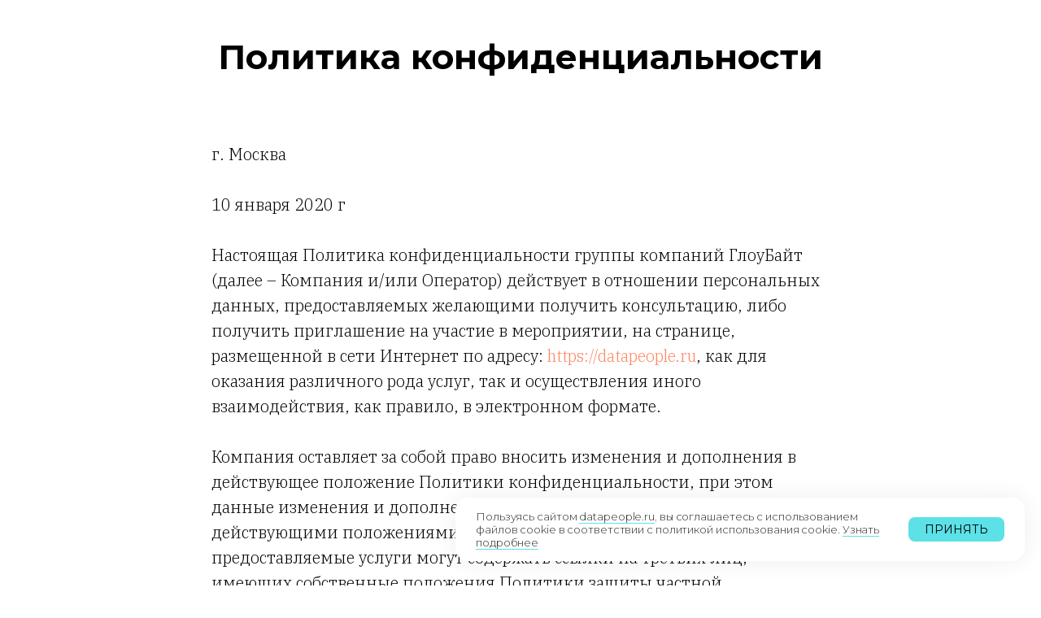

--- FILE ---
content_type: text/html; charset=UTF-8
request_url: https://datapeople.ru/policy_mts
body_size: 10653
content:
<!DOCTYPE html> <html> <head> <meta charset="utf-8" /> <meta http-equiv="Content-Type" content="text/html; charset=utf-8" /> <meta name="viewport" content="width=device-width, initial-scale=1.0" /> <meta name="yandex-verification" content="25063f3f34e1be95" /> <!--metatextblock--> <title>Политика конфиденциальности</title> <meta property="og:url" content="https://datapeople.ru/policy_mts" /> <meta property="og:title" content="Политика конфиденциальности" /> <meta property="og:description" content="" /> <meta property="og:type" content="website" /> <meta property="og:image" content="https://static.tildacdn.com/tild3363-3263-4765-b061-333933636632/1.svg" /> <link rel="canonical" href="https://datapeople.ru/policy_mts"> <!--/metatextblock--> <meta name="format-detection" content="telephone=no" /> <meta http-equiv="x-dns-prefetch-control" content="on"> <link rel="dns-prefetch" href="https://ws.tildacdn.com"> <link rel="dns-prefetch" href="https://static.tildacdn.com"> <link rel="shortcut icon" href="https://static.tildacdn.com/tild6534-6230-4365-b336-356434633434/favicon.ico" type="image/x-icon" /> <!-- Assets --> <script src="https://neo.tildacdn.com/js/tilda-fallback-1.0.min.js" async charset="utf-8"></script> <link rel="stylesheet" href="https://static.tildacdn.com/css/tilda-grid-3.0.min.css" type="text/css" media="all" onerror="this.loaderr='y';"/> <link rel="stylesheet" href="https://static.tildacdn.com/ws/project1226763/tilda-blocks-page44871559.min.css?t=1755505181" type="text/css" media="all" onerror="this.loaderr='y';" /> <link rel="preconnect" href="https://fonts.gstatic.com"> <link href="https://fonts.googleapis.com/css2?family=Montserrat:wght@100..900&family=IBM+Plex+Serif:wght@300;400;500;600;700&subset=latin,cyrillic" rel="stylesheet"> <link rel="stylesheet" href="https://static.tildacdn.com/css/tilda-animation-2.0.min.css" type="text/css" media="all" onerror="this.loaderr='y';" /> <link rel="stylesheet" href="https://fonts.googleapis.com/css?family=Montserrat:900" type="text/css" /> <script nomodule src="https://static.tildacdn.com/js/tilda-polyfill-1.0.min.js" charset="utf-8"></script> <script type="text/javascript">function t_onReady(func) {if(document.readyState!='loading') {func();} else {document.addEventListener('DOMContentLoaded',func);}}
function t_onFuncLoad(funcName,okFunc,time) {if(typeof window[funcName]==='function') {okFunc();} else {setTimeout(function() {t_onFuncLoad(funcName,okFunc,time);},(time||100));}}</script> <script src="https://static.tildacdn.com/js/jquery-1.10.2.min.js" charset="utf-8" onerror="this.loaderr='y';"></script> <script src="https://static.tildacdn.com/js/tilda-scripts-3.0.min.js" charset="utf-8" defer onerror="this.loaderr='y';"></script> <script src="https://static.tildacdn.com/ws/project1226763/tilda-blocks-page44871559.min.js?t=1755505181" charset="utf-8" async onerror="this.loaderr='y';"></script> <script src="https://static.tildacdn.com/js/tilda-lazyload-1.0.min.js" charset="utf-8" async onerror="this.loaderr='y';"></script> <script src="https://static.tildacdn.com/js/tilda-animation-2.0.min.js" charset="utf-8" async onerror="this.loaderr='y';"></script> <script src="https://static.tildacdn.com/js/tilda-events-1.0.min.js" charset="utf-8" async onerror="this.loaderr='y';"></script> <script type="text/javascript">window.dataLayer=window.dataLayer||[];</script> <script type="text/javascript">(function() {if((/bot|google|yandex|baidu|bing|msn|duckduckbot|teoma|slurp|crawler|spider|robot|crawling|facebook/i.test(navigator.userAgent))===false&&typeof(sessionStorage)!='undefined'&&sessionStorage.getItem('visited')!=='y'&&document.visibilityState){var style=document.createElement('style');style.type='text/css';style.innerHTML='@media screen and (min-width: 980px) {.t-records {opacity: 0;}.t-records_animated {-webkit-transition: opacity ease-in-out .2s;-moz-transition: opacity ease-in-out .2s;-o-transition: opacity ease-in-out .2s;transition: opacity ease-in-out .2s;}.t-records.t-records_visible {opacity: 1;}}';document.getElementsByTagName('head')[0].appendChild(style);function t_setvisRecs(){var alr=document.querySelectorAll('.t-records');Array.prototype.forEach.call(alr,function(el) {el.classList.add("t-records_animated");});setTimeout(function() {Array.prototype.forEach.call(alr,function(el) {el.classList.add("t-records_visible");});sessionStorage.setItem("visited","y");},400);}
document.addEventListener('DOMContentLoaded',t_setvisRecs);}})();</script></head> <body class="t-body" style="margin:0;"> <!--allrecords--> <div id="allrecords" class="t-records" data-hook="blocks-collection-content-node" data-tilda-project-id="1226763" data-tilda-page-id="44871559" data-tilda-page-alias="policy_mts" data-tilda-formskey="1067128dd89ecd3e679ad652ab610053" data-tilda-lazy="yes" data-tilda-root-zone="com" data-tilda-ts="y" data-tilda-project-country="RU"> <div id="rec715451882" class="r t-rec t-rec_pt_45 t-rec_pb_0" style="padding-top:45px;padding-bottom:0px; " data-record-type="795"> <!-- T795 --> <div class="t795"> <div class="t-container t-align_center"> <div class="t-col t-col_10 t-prefix_1"> <div class="t795__title t-title t-title_xs t-margin_auto" field="title"><span style="font-size: 42px; color: rgb(0, 0, 0);">Политика конфиденциальности</span></div> </div> </div> </div> </div> <div id="rec715451883" class="r t-rec t-rec_pt_30 t-rec_pb_0" style="padding-top:30px;padding-bottom:0px; " data-record-type="106"> <!-- T004 --> <div class="t004"> <div class="t-container "> <div class="t-col t-col_8 t-prefix_2"> <div field="text" class="t-text t-text_md ">г. Москва<br /><br />10 января 2020 г<br /><br />Настоящая Политика конфиденциальности группы компаний ГлоуБайт (далее – Компания и/или Оператор) действует в отношении персональных данных, предоставляемых желающими получить консультацию, либо получить приглашение на участие в мероприятии, на странице, размещенной в сети Интернет по адресу: <a href="https://datapeople.ru/">https://datapeople.ru</a>, как для оказания различного рода услуг, так и осуществления иного взаимодействия, как правило, в электронном формате.<br /><br />Компания оставляет за собой право вносить изменения и дополнения в действующее положение Политики конфиденциальности, при этом данные изменения и дополнения будут иметь преимущество над действующими положениями Политики. Обращаем внимание, предоставляемые услуги могут содержать ссылки на третьих лиц, имеющих собственные положения Политики защиты частной информации. В таких случаях Компания не контролирует таких третьих лиц и не несет ответственности за содержание и соблюдение положений Политики конфиденциальности любой сторонней компании. Предоставляя свои персональные данные, участник программы на сайте <a href="https://datapeople.ru">https://datapeople.ru</a> дает полное согласие на их обработку способами, предусмотренными действующими положениями Политики конфиденциальности Компании.<br /><br />Использование сервисов Сайта означает безоговорочное согласие Пользователя с настоящей Политикой и указанными в ней условиями обработки его персональной информации; в случае несогласия с этими условиями Пользователь должен воздержаться от использования сервисов Компании.<br /><br />В настоящей Политике конфиденциальности понятие «Клиент», «Пользователь» - имеют равное значение и могут применяться в аналогии.</div> </div> </div> </div> </div> <div id="rec715451884" class="r t-rec t-rec_pt_15 t-rec_pb_15" style="padding-top:15px;padding-bottom:15px; " data-record-type="373"> <!-- T373 --> <div class="t373"> <div class="t-container"> <div class="t-col t-col_8 t-prefix_2"> <div class="t373__wrapper"> <div class="t373__col"> <div class="t373__circle " style="border: 0px solid #000; "> <div class="t373__title t-title" field="number" style="">1</div> </div> </div> <div class="t373__col"> <div class="t373__text t-text t-text_md" field="text"><strong>Общие положения</strong></div> </div> </div> </div> </div> </div> </div> <div id="rec715451885" class="r t-rec t-rec_pt_15 t-rec_pb_15" style="padding-top:15px;padding-bottom:15px; " data-record-type="106"> <!-- T004 --> <div class="t004"> <div class="t-container "> <div class="t-col t-col_8 t-prefix_2"> <div field="text" class="t-text t-text_md ">1.1. В рамках настоящей Политики под персональной информацией Пользователя понимаются:<br /><br />1.1.1. Персональная информация, которую Пользователь предоставляет о себе самостоятельно в процессе использования Сервисов, включая персональные данные Пользователя. Обязательная для предоставления Сервисов информация помечена специальным образом. Иная информация предоставляется Пользователем на его усмотрение.<br />1.1.2. Данные, которые автоматически передаются сервисам Сайта в процессе их использования с помощью установленного на устройстве Пользователя программного обеспечения, в том числе IP-адрес, данные файлов cookie, информация о браузере Пользователя (или иной программе, с помощью которой осуществляется доступ к сервисам), технические характеристики оборудования и программного обеспечения, используемых Пользователем, дата и время доступа к сервисам, адреса запрашиваемых страниц и иная подобная информация.<br />1.1.3. Иная информация о Пользователе, обработка которой предусмотрена Соглашением об использовании Сайта.<br />1.1.4. Настоящая Политика конфиденциальности применяется только к Сайту <a href="https://datapeople.ru/">https://datapeople.ru</a>. Сайт <a href="https://datapeople.ru/">https://datapeople.ru</a> не контролирует и не несет ответственности за сайты третьих лиц, на которые Пользователь может перейти по ссылкам, доступным на Сайте <a href="https://datapeople.ru/">https://datapeople.ru</a>.</div> </div> </div> </div> </div> <div id="rec715451886" class="r t-rec t-rec_pt_15 t-rec_pb_15" style="padding-top:15px;padding-bottom:15px; " data-record-type="373"> <!-- T373 --> <div class="t373"> <div class="t-container"> <div class="t-col t-col_8 t-prefix_2"> <div class="t373__wrapper"> <div class="t373__col"> <div class="t373__circle " style="border: 0px solid #000; "> <div class="t373__title t-title" field="number" style="">2</div> </div> </div> <div class="t373__col"> <div class="t373__text t-text t-text_md" field="text"><strong>Цели обработки персональной информации пользователей</strong></div> </div> </div> </div> </div> </div> </div> <div id="rec715451887" class="r t-rec t-rec_pt_15 t-rec_pb_15" style="padding-top:15px;padding-bottom:15px; " data-record-type="106"> <!-- T004 --> <div class="t004"> <div class="t-container "> <div class="t-col t-col_8 t-prefix_2"> <div field="text" class="t-text t-text_md ">2.1. Сайт собирает и хранит только ту персональную информацию, которая необходима для предоставления сервисов или исполнения соглашений и договоров с Пользователем, за исключением случаев, когда законодательством предусмотрено обязательное хранение персональной информации в течение определенного законом срока.<br /><br />2.2. Сайт собирает и хранит только ту персональную информацию, которая необходима для предоставления сервисов или исполнения соглашений и договоров с Пользователем, за исключением случаев, когда законодательством предусмотрено обязательное хранение персональной информации в течение определенного законом срока:<br />2.2.1. Учет Пользовательских пожеланий (при разработке нового продукта или услуги).<br />2.2.2. Информирование Пользователя об акциях, скидках и специальных предложениях посредством электронных и СМС-рассылок.<br />2.2.3. Осуществление обратной связи с Пользователем.<br />2.2.4. Предоставления Пользователю эффективной клиентской и технической поддержки при возникновении проблем, связанных с использованием Сайта.<br />2.2.5. Осуществления рекламной деятельности с согласия Пользователя.<br />2.2.6. Регистрация Пользователя на Сайте, предоставление Пользователю возможности полноценного использования сервисов Сайта/Сайта.<br />2.2.7. Идентификация Пользователя на Сайте.<br />2.2.8. Отображение профиля Пользователя для иных Пользователей Сайта в целях поддержания коммуникации, в том числе при оказании услуг дистанционным способом.<br />2.2.9. Исполнение Оператором договорных обязательств перед Пользователем.<br />2.2.10. Обработка персональных данных необходима для достижения целей, предусмотренных международным договором Российской Федерации или законом, для осуществления и выполнения возложенных законодательством Российской Федерации на оператора функций, полномочий и обязанностей.<br />2.2.11. Обработка персональных данных необходима для осуществления прав и законных интересов оператора или третьих лиц либо для достижения общественно значимых целей при условии, что при этом не нарушаются права и свободы субъекта персональных данных;<br />2.2.13. Осуществляется обработка персональных данных, доступ неограниченного круга лиц к которым предоставлен субъектом персональных данных либо по его просьбе (далее - общедоступные персональные данные);<br />- осуществляется обработка персональных данных, подлежащих опубликованию или обязательному раскрытию в соответствии с федеральным законом.</div> </div> </div> </div> </div> <div id="rec715451888" class="r t-rec t-rec_pt_15 t-rec_pb_15" style="padding-top:15px;padding-bottom:15px; " data-record-type="373"> <!-- T373 --> <div class="t373"> <div class="t-container"> <div class="t-col t-col_8 t-prefix_2"> <div class="t373__wrapper"> <div class="t373__col"> <div class="t373__circle " style="border: 0px solid #000; "> <div class="t373__title t-title" field="number" style="">3</div> </div> </div> <div class="t373__col"> <div class="t373__text t-text t-text_md" field="text"><strong>Условия обработки персональной информации пользователей и ее передачи третьим лицам</strong></div> </div> </div> </div> </div> </div> </div> <div id="rec715451889" class="r t-rec t-rec_pt_15 t-rec_pb_15" style="padding-top:15px;padding-bottom:15px; " data-record-type="106"> <!-- T004 --> <div class="t004"> <div class="t-container "> <div class="t-col t-col_8 t-prefix_2"> <div field="text" class="t-text t-text_md ">3.1. Компания осуществляет сбор персональных данных только с согласия пользователя и исключительно для предоставления клиенту сервиса или услуги, требующей информации частного характера. Для предотвращения утечки персональных данных клиента Компания использует полный спектр мер информационной безопасности (технические и организационные).<br />3.1.1. Сайт хранит персональную информацию Пользователей в соответствии с внутренними регламентами конкретных сервисов.<br />3.1.2. Максимальный срок хранения персональных данных клиента составляет 75 лет с момента получения Компанией информации частного характера. В других случаях Компания хранит персональные данные клиента до прекращения своей деятельности.<br />3.1.3. Уничтожение, обезличивание или блокировка персональных данных или их части Пользователя производится для исключения возможности дальнейшей обработки данной информации.<br />3.1.4. Персональные данные, обрабатываемые Компанией:<br />• фамилия и имя и отчество<br />• адрес электронной почты<br />• номер телефона<br />• все данные, которые указаны в аккаунтах социальной сети: ВКонтакте, Twitter (если регистрация осуществляется путем авторизации через социальную сеть или другой электронный сервис)<br />• пол<br />• дата рождения<br />• файлы cookie<br />• фото – изображения<br /><br /><strong>Компания осуществляет сбор персональных данных клиента в следующих категориях:</strong><br /><br />Техническая информация<br /><br /><ul><li>Время доступа и IP-адрес;</li><li>Источники перехода на Интернет-ресурс Компании;</li><li>Интернет-страницы, которые посетил пользователь;</li><li>Просмотры рекламных баннеров;</li><li>Другая техническая информация, предоставленная браузером пользователя;</li></ul><br />3.1.5. Информация о действиях пользователя:<br /><ul><li>Информация о запросах и направленных в адрес Компании обращениях;</li><li>Данные об услугах, которыми клиент пользовался;</li><li>Файлы cookie - данные, которые автоматически передаются Оператору в процессе использования Сайта с помощью установленного на устройстве Пользователя программного обеспечения, в том числе IP-адрес, географическое местоположение, информация о браузере и виде операционной системы устройства Пользователя, технические характеристики оборудования и программного обеспечения, используемых Пользователем, дата и время доступа к Сайту.</li></ul><br />3.2. В отношении персональной информации Пользователя сохраняется ее конфиденциальность, кроме случаев добровольного предоставления Пользователем информации о себе для общего доступа неограниченному кругу лиц. При использовании отдельных сервисов Пользователь соглашается с тем, что определенная часть его персональной информации становится общедоступной.<br /><br />3.3. Сайт вправе передать персональную информацию Пользователя третьим лицам, ПОА «Мобильные ТелеСистемы» (ИНН 7740000076), ООО "ГлоуБайт " (ИНН: 7703379427), другим аффилированным лицам группы ООО "ГлоуБайт" в следующих случаях: <br />3.3.1. Пользователь выразил согласие на такие действия.<br />3.3.2. Передача необходима для использования Пользователем определенного сервиса либо для исполнения определенного соглашения или договора с Пользователем.<br />3.3.3. Передача предусмотрена российским или иным применимым законодательством в рамках установленной законодательством процедуры.<br />3.3.4. В случае продажи Сайта к приобретателю переходят все обязательства по соблюдению условий настоящей Политики применительно к полученной им персональной информации.<br /><br />3.4. Обработка персональных данных Пользователя осуществляется без ограничения срока любым законным способом, в том числе в информационных системах персональных данных с использованием средств автоматизации или без использования таких средств. Обработка персональных данных Пользователей осуществляется в соответствии с Федеральным законом от 27.07.2006 N 152-ФЗ "О персональных данных".<br /><br />3.5. При утрате или разглашении персональных данных Администрация Сайта информирует Пользователя об утрате или разглашении персональных данных.<br /><br />3.6. Администрация Сайта принимает необходимые организационные и технические меры для защиты персональной информации Пользователя от неправомерного или случайного доступа, уничтожения, изменения, блокирования, копирования, распространения, а также от иных неправомерных действий третьих лиц.<br /><br />3.7. Администрация Сайта совместно с Пользователем принимает все необходимые меры по предотвращению убытков или иных отрицательных последствий, вызванных утратой или разглашением персональных данных Пользователя.<br /><br />3.8. Компания не предоставляет персональные данные Пользователей третьим лицам, за исключением случаев:<br /><br /><ul><li>получение прямого согласия пользователя на передачу его персональных данных третьему лицу (посредством публичной оферты);</li><li>по требованию правоохранительных органов в соответствии с действующим законодательством; слияние или поглощение Компании;.</li><li>третье лицо осуществляет обработку персональных данных с использованием баз данных на территории Российской Федерации;</li><li>третье лицо обеспечивает конфиденциальность персональных данных при их обработке и использовании; обязуется не раскрывать иным лицам, а также не распространять персональные данные Пользователей без их согласия;</li><li>третье лицо гарантирует соблюдение следующих мер по обеспечению безопасности персональных данных при их обработке: использование средств защиты информации; обнаружение и фиксация фактов несанкционированного доступа к персональным данным и принятие мер по восстановлению персональных данных; ограничение доступа к персональным данным; регистрация и учет действий с персональными данными; контроль и оценка эффективности применяемых мер по обеспечению безопасности персональных данных.</li></ul><br />3.9. В целях информационного обеспечения у Оператора могут создаваться общедоступные источники персональных данных субъектов, в том числе справочники и адресные книги. В общедоступные источники персональных данных с письменного согласия субъекта могут включаться его фамилия, имя, отчество, дата и место рождения, должность, номера контактных телефонов, адрес электронной почты и иные персональные данные, сообщаемые субъектом персональных данных.<br /><br />Сведения о субъекте должны быть в любое время исключены из общедоступных источников персональных данных по требованию субъекта либо по решению суда или иных уполномоченных государственных органов.<br /><br />3.10. Компания вправе поручить обработку персональных данных другому лицу с согласия субъекта персональных данных, если иное не предусмотрено федеральным законом, на основании заключаемого с этим лицом договора. Лицо, осуществляющее обработку персональных данных по поручению Оператора, обязано соблюдать принципы и правила обработки персональных данных, предусмотренные ФЗ-152.<br /><br />3.11. Иные права и обязанности Компании, как оператора персональных данных определяются законодательством Российской Федерации в области персональных данных.</div> </div> </div> </div> </div> <div id="rec715451890" class="r t-rec t-rec_pt_15 t-rec_pb_15" style="padding-top:15px;padding-bottom:15px; " data-record-type="106"> <!-- T004 --> <div class="t004"> <div class="t-container "> <div class="t-col t-col_8 t-prefix_2"> <div field="text" class="t-text t-text_md ">Обработка персональных данных Пользователя производится Оператором с использованием баз данных на территории Российской Федерации.<br />Оператор оставляет за собой право вносить изменения в Политику. На Пользователе лежит обязанность при каждом использовании Сайта знакомиться с текстом Политики.<br /><br />Новая редакция Политики вступает в силу с момента ее размещения в соответствующем разделе сайта Оператора по адресу:<a href="https://datapeople.ru/">https://datapeople.ru/</a>.<br /><br />Продолжение пользования Сайтом или его сервисами после публикации новой редакции Политики означает принятие Политики и ее условий Пользователем. В случае несогласия с условиями Политики Пользователь должен незамедлительно прекратить использование Сайта и его сервисов. <br /><br /></div> </div> </div> </div> </div> <!--footer--> <footer id="t-footer" class="t-records" data-hook="blocks-collection-content-node" data-tilda-project-id="1226763" data-tilda-page-id="26137063" data-tilda-page-alias="footer" data-tilda-formskey="1067128dd89ecd3e679ad652ab610053" data-tilda-lazy="yes" data-tilda-root-zone="com" data-tilda-ts="y" data-tilda-project-country="RU"> <div id="rec1227130146" class="r t-rec" style=" " data-animationappear="off" data-record-type="886"> <!-- T886 --> <div class="t886 t886_closed" data-storage-item="t886cookiename_1226763" style="right:20px;"> <div class="t886__wrapper" style="background-color:#ffffff; width:700px;"> <div class="t886__text t-text t-text_xs t-valign_middle" field="text">Пользуясь сайтом <a href="https://datapeople.ru/" style="color: rgb(45, 45, 45); border-bottom: 1px solid rgb(92, 225, 230); box-shadow: none; text-decoration: none;">datapeople.ru</a><a href="https://tilda.ru/" style="color: rgb(255, 80, 0);">,</a> вы соглашаетесь с использованием файлов cookie в соответствии с политикой использования cookie. <a href="/cookies" target="_blank" rel="noreferrer noopener" style="color: rgb(45, 45, 45); border-bottom: 1px solid rgb(92, 225, 230); box-shadow: none; text-decoration: none;">Узнать подробнее</a></div> <div
class="t-btn t-btnflex t-btnflex_type_button t-btnflex_sm t886__btn"
type="button"> <span class="t-btnflex__text">Принять</span> <style>#rec1227130146 .t-btnflex.t-btnflex_type_button {color:#000000;background-color:#5ce1e6;border-style:none !important;border-radius:8px;box-shadow:none !important;font-weight:400;text-transform:uppercase;transition-duration:0.2s;transition-property:background-color,color,border-color,box-shadow,opacity,transform;transition-timing-function:ease-in-out;}@media (hover:hover) {#rec1227130146 .t-btnflex.t-btnflex_type_button:not(.t-animate_no-hover):hover {color:#ffffff !important;background-color:#ff5000 !important;}#rec1227130146 .t-btnflex.t-btnflex_type_button:not(.t-animate_no-hover):focus-visible {color:#ffffff !important;background-color:#ff5000 !important;}}</style> </div> </div> </div> <script type="text/javascript">t_onReady(function() {t_onFuncLoad('t886_init',function() {t886_init('1227130146');});});</script> <style>#rec1227130146 .t886__text{text-align:left;}</style> <style> #rec1227130146 .t886__text{font-size:13px;line-height:1.3;color:#2d2d2d;font-weight:300;font-family:'Montserrat';letter-spacing:-0.1px;}@media screen and (max-width:480px),(orientation:landscape) and (max-height:480px){#rec1227130146 .t886__text{font-size:10px;}}</style> <style>#rec1227130146 .t886__wrapper {box-shadow:0px 0px 30px rgba(0,0,0,0.07);}</style> <style> #rec1227130146 .t886__wrapper{border-radius:16px;}</style> </div> <div id="rec421856044" class="r t-rec t-rec_pt_30 t-rec_pb_30" style="padding-top:30px;padding-bottom:30px;background-color:#2b2b2b; " data-animationappear="off" data-record-type="420" data-bg-color="#2b2b2b"> <!-- T420 --> <div class="t420"> <div class="t-container t-align_left"> <div class="t420__col t-col t-col_3"> <a class="t420__logo-link" href="https://glowbyteconsulting.com/" target="_blank"> <img class="t420__logo t-img"
src="https://static.tildacdn.com/tild3437-3535-4538-a637-383739333963/_.svg"
imgfield="img"
style="max-width: 180px;" alt="DATA PEOPLE"> </a> <div class="t-sociallinks"> <ul role="list" class="t-sociallinks__wrapper" aria-label="Social media links"> <!-- new soclinks --><li class="t-sociallinks__item t-sociallinks__item_youtube"><a href="https://www.youtube.com/playlist?list=PL0as9UPssJkzxKdrd2kHiWf8qZOuianju" target="_blank" rel="nofollow" aria-label="youtube" style="width: 25px; height: 25px;"><svg class="t-sociallinks__svg" role="presentation" width=25px height=25px viewBox="0 0 100 100" fill="none" xmlns="http://www.w3.org/2000/svg"> <path fill-rule="evenodd" clip-rule="evenodd" d="M50 100c27.614 0 50-22.386 50-50S77.614 0 50 0 0 22.386 0 50s22.386 50 50 50Zm17.9-67.374c3.838.346 6 2.695 6.474 6.438.332 2.612.626 6.352.626 10.375 0 7.064-.626 11.148-.626 11.148-.588 3.728-2.39 5.752-6.18 6.18-4.235.48-13.76.7-17.992.7-4.38 0-13.237-.184-17.66-.552-3.8-.317-6.394-2.44-6.916-6.218-.38-2.752-.626-6.022-.626-11.222 0-5.788.209-8.238.7-10.853.699-3.732 2.48-5.54 6.548-5.96C36.516 32.221 40.55 32 49.577 32c4.413 0 13.927.228 18.322.626Zm-23.216 9.761v14.374L58.37 49.5l-13.686-7.114Z" fill="#c7c7c7"/> </svg></a></li>&nbsp;<li class="t-sociallinks__item t-sociallinks__item_telegram"><a href="https://t.me/datapeople" target="_blank" rel="nofollow" aria-label="telegram" style="width: 25px; height: 25px;"><svg class="t-sociallinks__svg" role="presentation" width=25px height=25px viewBox="0 0 100 100" fill="none"
xmlns="http://www.w3.org/2000/svg"> <path fill-rule="evenodd" clip-rule="evenodd"
d="M50 100c27.614 0 50-22.386 50-50S77.614 0 50 0 0 22.386 0 50s22.386 50 50 50Zm21.977-68.056c.386-4.38-4.24-2.576-4.24-2.576-3.415 1.414-6.937 2.85-10.497 4.302-11.04 4.503-22.444 9.155-32.159 13.734-5.268 1.932-2.184 3.864-2.184 3.864l8.351 2.577c3.855 1.16 5.91-.129 5.91-.129l17.988-12.238c6.424-4.38 4.882-.773 3.34.773l-13.49 12.882c-2.056 1.804-1.028 3.35-.129 4.123 2.55 2.249 8.82 6.364 11.557 8.16.712.467 1.185.778 1.292.858.642.515 4.111 2.834 6.424 2.319 2.313-.516 2.57-3.479 2.57-3.479l3.083-20.226c.462-3.511.993-6.886 1.417-9.582.4-2.546.705-4.485.767-5.362Z"
fill="#c7c7c7" /> </svg></a></li><!-- /new soclinks --> </ul> </div> <div class="t420__text t-descr t-descr_xxs" field="text">© 2024 GlowByte</div> </div> <div class="t420__col t-col t-col_3"> <div class="t420__title t-name t-name_xs t420__title_uppercase" field="title">DATA PEOPLE</div> <div class="t420__descr t-descr t-descr_xxs" field="descr"><a href="https://datapeople.ru/" target="_blank" rel="noreferrer noopener" style="color: rgb(60, 157, 242);">НА ГЛАВНУЮ</a><br /><a href="https://datapeople.ru/" style="color: rgb(60, 157, 242);">О НАС</a><br /><a href="https://datapeople.ru/policy" target="_blank" rel="noreferrer noopener">ПОЛИТИКА КОНФИДЕНЦИАЛЬНОСТИ</a><br /><br /><strong>﻿КОНТАКТЫ﻿</strong><br />dp@glowbyteconsulting.com</div> </div> <div class="t420__floatbeaker_lr3"></div> <div> <div class="t420__col t-col t-col_3"> <div class="t420__title t-name t-name_xs t420__title_uppercase" field="title2">GLOWBYTE</div> <div class="t420__descr t-descr t-descr_xxs" field="descr2"><a href="https://glowbyteconsulting.com/" target="_blank" rel="noreferrer noopener">НА ГЛАВНУЮ</a><br /><a href="https://job.glowbyteconsulting.com/" target="_blank" rel="noreferrer noopener"><strong>КАРЬЕРА</strong></a><br /><br /><br /><strong>﻿КОНТАКТЫ</strong><br />+7 495 640 6678<br /><a href="mailto:contact@gbconsulting.ru" target="_blank" rel="noreferrer noopener">contact@gbconsulting.ru</a><br />105064, Москва, Нижний Сусальный переулок, дом 5с19, 3 этаж, офис 307</div> </div> <div class="t420__col t-col t-col_3"> <div class="t420__title t-name t-name_xs t420__title_uppercase" field="title3"><a href="https://glowbyteconsulting.com/community">COMMUNITY FAMILY</a></div> </div> </div> </div> </div> <style>#rec421856044 .t420__title{color:#ffffff;}#rec421856044 .t420__descr{color:#ffffff;}</style> <style> #rec421856044 .t420__logo-link{font-size:20px;color:#ffffff;text-transform:uppercase;}#rec421856044 .t420__logo{font-size:20px;color:#ffffff;text-transform:uppercase;}#rec421856044 .t420__text{color:#e0e0e0;font-family:'Montserrat';}#rec421856044 .t420__title{font-size:15px;font-weight:500;}#rec421856044 .t420__descr{font-size:12px;font-weight:400;}</style> </div> </footer> <!--/footer--> </div> <!--/allrecords--> <!-- Stat --> <!-- Yandex.Metrika counter 55589320 --> <script type="text/javascript" data-tilda-cookie-type="analytics">setTimeout(function(){(function(m,e,t,r,i,k,a){m[i]=m[i]||function(){(m[i].a=m[i].a||[]).push(arguments)};m[i].l=1*new Date();k=e.createElement(t),a=e.getElementsByTagName(t)[0],k.async=1,k.src=r,a.parentNode.insertBefore(k,a)})(window,document,"script","https://mc.yandex.ru/metrika/tag.js","ym");window.mainMetrikaId='55589320';ym(window.mainMetrikaId,"init",{clickmap:true,trackLinks:true,accurateTrackBounce:true,webvisor:true,ecommerce:"dataLayer"});},2000);</script> <noscript><div><img src="https://mc.yandex.ru/watch/55589320" style="position:absolute; left:-9999px;" alt="" /></div></noscript> <!-- /Yandex.Metrika counter --> <script type="text/javascript">if(!window.mainTracker) {window.mainTracker='tilda';}
setTimeout(function(){(function(d,w,k,o,g) {var n=d.getElementsByTagName(o)[0],s=d.createElement(o),f=function(){n.parentNode.insertBefore(s,n);};s.type="text/javascript";s.async=true;s.key=k;s.id="tildastatscript";s.src=g;if(w.opera=="[object Opera]") {d.addEventListener("DOMContentLoaded",f,false);} else {f();}})(document,window,'031de3d5a21c40a4a47642f727537502','script','https://static.tildacdn.com/js/tilda-stat-1.0.min.js');},2000);</script> </body> </html>

--- FILE ---
content_type: image/svg+xml
request_url: https://static.tildacdn.com/tild3437-3535-4538-a637-383739333963/_.svg
body_size: 2519
content:
<?xml version="1.0" encoding="UTF-8"?> <svg xmlns="http://www.w3.org/2000/svg" xmlns:xlink="http://www.w3.org/1999/xlink" width="336" height="131" xml:space="preserve" overflow="hidden"> <defs> <clipPath id="clip0"> <rect x="472" y="294" width="336" height="131"></rect> </clipPath> <clipPath id="clip1"> <rect x="472" y="295" width="336" height="130"></rect> </clipPath> <clipPath id="clip2"> <rect x="472" y="295" width="336" height="130"></rect> </clipPath> <clipPath id="clip3"> <rect x="472" y="295" width="336" height="130"></rect> </clipPath> </defs> <g clip-path="url(#clip0)" transform="translate(-472 -294)"> <g clip-path="url(#clip1)"> <g clip-path="url(#clip2)"> <g clip-path="url(#clip3)"> <path d="M328.214 58.0754C327.222 49.7421 322.966 43.6607 316.567 43.6607 310.327 43.6607 305.655 50.0595 304.524 58.0754ZM198.194 81.7361C193.492 81.6908 189.02 79.697 185.843 76.2302 184.722 80.4266 182.123 82.371 179.891 81.9246L179.891 76.5278C179.891 74.6528 179.891 59.5436 179.891 45.2083L180.129 45.2083 180.05 41.0417 179.891 41.0417C179.891 35.9325 179.891 31.121 179.891 27.2321 179.692 26.002 178.671 23.6508 173.016 23.3532L173.016 20.8333C177.103 20.6845 183.482 21.8254 186.31 19.0575L186.31 46.2798C189.452 43.0889 193.735 41.2794 198.214 41.25L199.544 41.25 234.643 40.9623C234.499 41.5534 234.426 42.1595 234.425 42.7679 234.423 43.5668 234.55 44.3608 234.802 45.119 233.046 45.119 230.129 45.3968 231.667 49.5139L242.679 70.9425 252.202 50.1091C252.738 48.4226 253.81 45.0893 249.107 45.1488 249.359 44.3872 249.486 43.5899 249.484 42.7877 249.485 42.1786 249.408 41.5719 249.256 40.9821L265.04 40.9821C272.093 41.1905 278.561 31.8849 278.373 23.5119L279.861 23.5119 279.861 41.0417 316.726 41.0417C327.093 41.0417 333.74 49.2956 333.363 61.498L304.315 61.498C303.462 71.121 309.772 79.0079 316.974 79.0079 321.339 79.0774 327.371 78.373 331.617 73.2044 332.341 72.3214 333.343 72.2123 333.343 73.0159 330.129 78.9682 322.51 81.9444 316.736 81.9444 305 81.627 298.819 72.8472 298.661 61.2897 298.531 55.1638 301.064 49.2827 305.605 45.1686L279.811 45.1686 279.811 71.6567C280.04 75.2976 281.319 76.7758 284.137 77.3413 287.311 77.5893 291.528 77.3413 292.133 69.6627 292.212 68.879 293.323 68.5813 293.532 69.3651 294.196 71.7857 294.077 75.1686 291.498 78.9682 289.514 81.4286 286.726 82.0436 283.313 81.9444 278.919 81.9444 273.75 78.9682 274.067 70.5952 274.067 67.877 274.067 60.6746 274.067 45.1686L264.881 45.1686C260.823 45.1686 257.936 46.1607 254.613 54.2758L241.954 81.9841C239.315 87.0833 234.623 98.1845 227.52 99.256 219.891 100.565 215.129 91.5575 220.228 87.3512 224.881 84.8611 226.508 89.1071 226.29 89.8512 226.327 91.2971 225.186 92.4999 223.74 92.5376 223.311 92.5488 222.884 92.4542 222.5 92.2619 221.508 94.246 224.137 96.131 226.587 96.2302 231.498 95.7837 236.23 86.1111 239.613 78.9881L224.99 50.5952C223.783 47.6831 221.12 45.6317 217.996 45.2083 214.961 44.7084 211.864 44.7084 208.829 45.2083 213.615 49.2605 216.344 55.2372 216.27 61.5079 216.27 72.6786 208.155 81.7361 198.194 81.7361ZM198.065 78.9484C205.01 78.9484 209.038 71.4583 209.038 61.5873 209.038 51.7163 204.98 44.6429 198.065 44.6429 191.151 44.6429 187.073 51.5873 187.073 61.4385 187.073 71.2897 191.151 78.9484 198.065 78.9484Z" fill="#FE6A00" fill-rule="nonzero" fill-opacity="1" transform="matrix(1.00769 0 0 1 471.911 294.752)"></path> <path d="M249.236 41.0417C249.388 41.6314 249.465 42.2381 249.464 42.8472 249.466 43.6494 249.339 44.4467 249.087 45.2083L249.008 45.2083 248.819 41.0417Z" fill="#FE6A00" fill-rule="nonzero" fill-opacity="1" transform="matrix(1.00769 0 0 1 471.911 294.752)"></path> <path d="M249.236 41.0417 248.8 41.0417 248.988 45.2083 249.087 45.2083C247.788 49.1587 243.532 51.3077 239.582 50.0084 237.311 49.2613 235.529 47.4798 234.782 45.2083L235.119 45.2083 234.97 41.0417 234.633 41.0417C235.638 37.0063 239.724 34.5499 243.759 35.555 246.462 36.2282 248.572 38.3387 249.246 41.0417Z" fill="#FE6A00" fill-rule="nonzero" fill-opacity="1" transform="matrix(1.00769 0 0 1 471.911 294.752)"></path> <path d="M234.96 41.0417 235.109 45.2083 234.782 45.2083C234.53 44.4501 234.403 43.656 234.405 42.8571 234.406 42.2488 234.479 41.6427 234.623 41.0516Z" fill="#FE6A00" fill-rule="nonzero" fill-opacity="1" transform="matrix(1.00769 0 0 1 471.911 294.752)"></path> <path d="M180.01 41.0417 180.089 45.2083 179.851 45.2083 179.851 41.0417Z" fill="#FE6A00" fill-rule="nonzero" fill-opacity="1" transform="matrix(1.00769 0 0 1 471.911 294.752)"></path> <path d="M81.5774 41.0417 116.617 41.0417 116.617 45.2083C114.762 45.2083 111.121 45.3571 111.26 47.5893 111.399 49.8214 118.75 65.9921 122.5 74.0774L133.413 52.6488C133.18 50.6016 132.239 48.7 130.754 47.2718 130.387 46.7262 128.651 45.2083 124.266 45.2083L124.266 41.0417 144.355 41.0417 144.355 45.2083C142.272 45.129 137.877 44.9901 137.51 47.1925 137.143 49.3948 137.728 50.3175 138.502 52.7083 139.246 54.881 143.879 67.8869 146.538 74.2758L157.55 50.7738C158.234 48.254 158.611 45.1885 150.774 45.1885L150.774 41.0218 179.782 41.0218 179.782 45.1885 164.831 45.1885C164.038 45.6647 162.956 46.627 161.558 50.1488L147.669 82.0139 145.506 82.0139 135.595 57.5397 123.839 81.9841 121.081 81.9841 107.143 50.0397C105.675 46.8929 102.423 44.973 98.9583 45.2083 94.6131 45.2976 92.6885 45.2083 91.8651 45.2083 96.6334 49.2713 99.3492 55.2437 99.2758 61.5079 99.2758 72.5893 91.1806 81.6171 81.0814 81.9444L81.0218 79.8809C87.8571 79.375 92.5496 71.2698 92.5496 61.5774 92.5496 51.5774 87.5893 43.7202 80.3571 43.7202L80.2778 41.0813 81.5774 41.0813Z" fill="#FE6A00" fill-rule="nonzero" fill-opacity="1" transform="matrix(1.00769 0 0 1 471.911 294.752)"></path> <path d="M80.3571 79.9107 81.0218 79.9107 81.0814 81.9742C80.9194 81.9841 80.7571 81.9841 80.5952 81.9742 80.2452 82.0011 79.8936 82.0011 79.5436 81.9742L70.7738 81.9742 70.7738 78.998C65.0116 75.0556 61.6072 68.489 61.7063 61.5079 61.7063 50.2877 70.0099 41.1607 80.2778 41.0417L80.3571 43.6508C73.1548 43.6508 68.1448 51.3988 68.1448 61.3889 68.1448 71.379 73.1548 79.9107 80.3571 79.9107Z" fill="#FE6A00" fill-rule="nonzero" fill-opacity="1" transform="matrix(1.00769 0 0 1 471.911 294.752)"></path> <path d="M38.7897 20.8333C42.8869 20.6845 49.3353 21.8254 52.1627 19.0675L52.1627 76.2897C52.4107 78.4623 55.1389 78.998 57.5595 79.0079 57.7282 79.0079 67.8175 79.0079 70.7738 79.0079L70.7738 81.9841 40.8929 81.9841 40.9524 79.0079C42.7381 79.0079 45.6746 79.0079 45.6746 76.121 45.6349 73.4127 45.6349 42.6587 45.6349 27.1825 45.4365 25.9722 44.4048 23.631 38.75 23.3333Z" fill="#FE6A00" fill-rule="nonzero" fill-opacity="1" transform="matrix(1.00769 0 0 1 471.911 294.752)"></path> <path d="M40.7242 78.0159C42.7083 89.1766 29.4147 95.5059 9.40476 94.881 10.9623 109.464 21.8254 127.47 22.0536 127.47 22.2817 127.47 19.375 129.454 18.254 130.298-5.29762 97.2222-6.45833 29.2857 18.998 0.248016L22.6091 3.50198C19.2361 7.71825 12.5099 18.006 10.7044 28.125 14.0377 26.6171 20.8829 27.5298 23.9484 29.6131 26.3698 27.4765 28.9573 25.5358 31.6865 23.8095 33.6012 23.2341 37.4802 26.25 37.0437 31.3988 36.8155 31.7063 36.2897 31.994 35.2579 32.8869 34.4444 30.9028 32.0933 26.8254 29.7917 29.0575 28.8889 29.9306 26.9643 31.6667 26.9643 31.7361 34.7222 36.9246 35.7143 53.2738 24.6528 59.5238 20.2235 62.1407 14.7777 62.3641 10.1488 60.119 8.75992 59.5933 6.18056 58.5119 5.83333 61.0119 5.56802 64.1499 5.60789 67.3063 5.95238 70.4365 16.8651 69.4444 38.8988 67.4603 40.7242 78.0159ZM21.875 91.5575C29.7619 90.0496 35.6349 84.9206 35.0595 80.0992 34.4841 75.2778 27.6389 72.5893 19.8413 74.0873 12.0437 75.5853 6.06151 80.7242 6.64682 85.5456 7.23214 90.3671 14.0575 93.0556 21.9048 91.5575ZM25.6349 44.3948C25.6349 36.9444 21.2996 30.9028 15.9524 30.9028 10.6052 30.9028 6.27976 36.9444 6.27976 44.3948 6.27976 51.8452 10.6151 57.8869 15.9524 57.8869 21.2897 57.8869 25.6647 51.8353 25.6647 44.3948Z" fill="#FE6A00" fill-rule="nonzero" fill-opacity="1" transform="matrix(1.00769 0 0 1 471.911 294.752)"></path> </g> </g> </g> </g> </svg> 